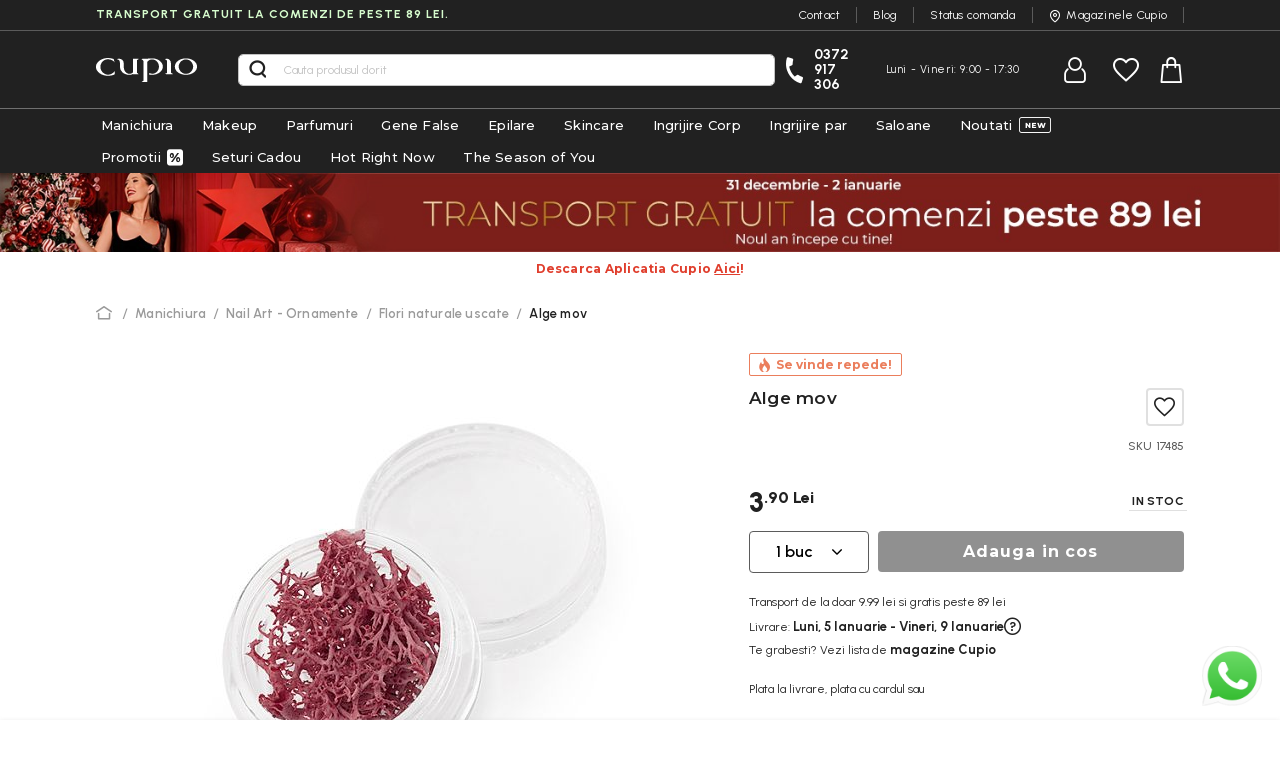

--- FILE ---
content_type: text/html
request_url: https://cdn.cupio.ro/static/version1766555010/frontend/Oak3/theme-blank/ro_RO/TemplateMonster_GoogleMap/templates/plugin.html
body_size: -97
content:
<div class="block-googlemap block-googlemap-<%- data.group %> is-loader">
	<div class="elSlide"><div id="map_canvas_<%- data.group %>"  style="width:<%- data.width %>; height:<%- data.height %>;"></div></div>
</div>



--- FILE ---
content_type: application/javascript
request_url: https://cdn.cupio.ro/static/version1766555010/frontend/Oak3/theme-blank/ro_RO/Mageplaza_FreeShippingBar/js/view/shippingbar.min.js
body_size: 253
content:
define(['jquery','ko','uiComponent','Magento_Customer/js/customer-data','Magento_Catalog/js/price-utils','mage/translate'],function($,ko,Component,customerData,priceUtils){'use strict';return Component.extend({defaults:{template:'Mageplaza_FreeShippingBar/shippingbar'},initialize:function(config){this._super();this.goal=config.goal;this.below_goal=ko.observable();var cartData=customerData.get('cart');this.below_goal(config.goal-cartData().mpFSBCartTotal);cartData.subscribe(function(updatedCart){this.below_goal(config.goal-updatedCart.mpFSBCartTotal);},this);this.message=ko.computed(function(){if(this.below_goal()<=0||this.goal===0){return'<span class="achieved_goal">'+config.achieve_message+'</span>';}else if(!this.below_goal()||this.below_goal()===this.goal){return config.first_message.replace("{{goal}}","<span class='goal'>"+this.getFormattedPrice(config.goal)+"</span>");}else if(this.below_goal()>0&&this.below_goal()<config.goal){return config.below_goal_message.replace("{{below_goal}}","<span class='below_goal'>"+this.getFormattedPrice(this.below_goal())+"</span>");}},this);},getFormattedPrice:function(price){if(window.fsbConfig){return priceUtils.formatPrice(price,window.fsbConfig.priceFormat).replace('.00','');}else{$('.wrapper-mp-freeshippingbar').css('display','none');return true;}}});});

--- FILE ---
content_type: application/javascript
request_url: https://cdn.cupio.ro/static/version1766555010/frontend/Oak3/theme-blank/ro_RO/Mirasvit_LayeredNavigation/js/collapsible-extended.min.js
body_size: 419
content:
define(['jquery'],function($){'use strict';return function(widget){$.widget('mage.collapsible',widget,{storageFilterStateKey:'',_create:function(){this.storage=$.localStorage;const hasFilter=$('[data-mst-nav-filter]',this.element).length===1;if(hasFilter&&!this.element.closest('.mst-nav__horizontal-bar').length){this.initFiltersState();}
if(hasFilter){$('.filter-options-title',this.element).on('click',this.updateFiltersState.bind(this));}
return this._super();},_scrollToTopIfVisible:function(){return true;},_refresh:function(){let filtersState=this.storage.get('mst-filter-state');if(this.storageFilterStateKey){if(filtersState&&filtersState[this.storageFilterStateKey]){this.options.active=true;}else{this.options.active=false;}}
const identifier=$('[data-attribute-code]',this.element).attr('data-attribute-code');this._super();if(identifier){$(document).trigger('mst-collapse-state-updated',[identifier]);}},initFiltersState:function(){let filtersState=this.storage.get('mst-filter-state');if(!filtersState){filtersState={};filtersState['customer_data_id']=this.getCustomerDataId();this.storage.set('mst-filter-state',filtersState);}
if(filtersState['customer_data_id']!=this.getCustomerDataId()){filtersState={'customer_data_id':this.getCustomerDataId()};}
this.storageFilterStateKey=this.getFilterKey();if(!this.storageFilterStateKey){return;}
if(filtersState[this.storageFilterStateKey]===undefined){filtersState[this.storageFilterStateKey]=this.options.active;}
this.storage.set('mst-filter-state',filtersState);},updateFiltersState:function(){let filtersState=this.storage.get('mst-filter-state');if(!filtersState||!this.storageFilterStateKey){$(document).trigger('mst-nav-filter-toggle',{filterKey:null,isOpen:null});return;}
if(!filtersState['customer_data_id']){filtersState['customer_data_id']=this.getCustomerDataId();}
filtersState[this.storageFilterStateKey]=!filtersState[this.storageFilterStateKey];this.storage.set('mst-filter-state',filtersState);$(document).trigger('mst-nav-filter-toggle',{filterKey:this.storageFilterStateKey,isOpen:filtersState[this.storageFilterStateKey]});},getFilterKey:function(){let key=$('[data-mst-nav-filter]',this.element).attr('data-mst-nav-filter');return key?key.replace(/A\d{6,7}A/,''):'';},getCustomerDataId:function(){let sessionStorage=this.storage.get('mage-cache-storage')?this.storage.get('mage-cache-storage')['customer']:null;return sessionStorage?sessionStorage['data_id']:'';},});return $.mage.collapsible;}});

--- FILE ---
content_type: application/javascript
request_url: https://cdn.cupio.ro/static/version1766555010/frontend/Oak3/theme-blank/ro_RO/Revolut_Payment/js/view/reward/revpoints-banner.min.js
body_size: 346
content:
define(['jquery','uiComponent','Magento_Checkout/js/model/quote','Revolut_Payment/js/utils/revolut-helper',window.checkoutConfig.payment.revolut.revolutBannerSdk,],function($,Component,quote,revolutHelper,RevolutUpsell){'use strict'
return Component.extend({initialize:function(){$(`script[src="${window.checkoutConfig.payment.revolut.revolutBannerSdk}"]`).attr('id','revolut-checkout',)
this._super()},getTotalAmount:function(currency){const quoteTotals=quote.totals()
const totalAmount=quoteTotals?quoteTotals.grand_total:0
return revolutHelper.getMinorAmount(totalAmount,currency)},initCheckoutPageInformationalBanner:function(){if(!revolutHelper.getPaymentConfig('isCheckoutPageActivated',false)||!revolutHelper.getPaymentConfig('informationalBannersData',{}).isRevolutInformationalBannerEnabled)
return
this.mountRevolutPointsBanner({publicKey:revolutHelper.getPaymentConfig('publicKey'),locale:revolutHelper.getPaymentConfig('locale'),storeCurrencyCode:revolutHelper.getPaymentConfig('informationalBannersData',{}).storeCurrencyCode,})},initFastCheckoutInformationalBanner:function(revolutPayEnabled,informationalBannerConfig,){if(!revolutPayEnabled||!informationalBannerConfig||!informationalBannerConfig.isRevolutInformationalBannerEnabled)
return
this.mountRevolutPointsBanner(informationalBannerConfig)},mountRevolutPointsBanner:function(informationalBannerConfig){const{publicKey,locale,storeCurrencyCode}=informationalBannerConfig
if(!publicKey||!locale||!storeCurrencyCode)return
const target=document.getElementById('revolut-points-banner')
if(!target)return
const instanceUpsell=RevolutUpsell({locale:locale,publicToken:publicKey,})
instanceUpsell.promotionalBanner.mount(target,{currency:storeCurrencyCode,amount:this.getTotalAmount(storeCurrencyCode),variant:'banner',__metadata:{channel:'magento2'},})},})})

--- FILE ---
content_type: image/svg+xml
request_url: https://cdn.cupio.ro/static/version1766555010/frontend/Oak3/theme-blank/ro_RO/images/arrow-down.svg
body_size: -159
content:
<svg xmlns="http://www.w3.org/2000/svg" viewBox="0 0 32 32"><path d="M16,19.64,3.9,7.56A2.28,2.28,0,0,0,.67,10.79L14.35,24.48a2.26,2.26,0,0,0,3.14.06L31.27,10.81a2.28,2.28,0,1,0-3.11-3.34l-.11.11Z"/></svg>

--- FILE ---
content_type: application/javascript
request_url: https://cdn.cupio.ro/static/version1766555010/frontend/Oak3/theme-blank/ro_RO/Revolut_Payment/js/view/payment/method-renderer/fast-checkout/revolut-fast-checkout.min.js
body_size: 1478
content:
define(["ko","jquery","uiComponent","mage/storage","Magento_Checkout/js/model/url-builder","Magento_Customer/js/customer-data","Magento_Ui/js/model/messageList",'Revolut_Payment/js/utils/revolut-helper',window.fastCheckoutConfig.payment.revolut.revolutSdk,],function(ko,$,Component,storage,urlBuilder,customerData,globalMessageList,revolutHelper,RevolutCheckout){"use strict";return Component.extend({defaults:{RevolutCheckout:ko.observable(false),isCartPage:ko.observable(false),currency:ko.observable(null),amount:ko.observable(null),publicId:ko.observable(null),paymentRequest:ko.observable(null),idSelectedCarrier:ko.observable(null),addressData:ko.observable(null),shippingOptions:[{id:"free_shipping",amount:"0",description:"",label:"-"}],},initialize:function(){if($("#product-addtocart-button")){$(".revolut-fast-checkout-container").css({width:$("#product-addtocart-button").outerWidth()});}
$(`script[src="${window.fastCheckoutConfig.payment.revolut.revolutSdk}"]`).attr("id","revolut-checkout");this._super();this.RevolutCheckout(RevolutCheckout);},getFastCheckoutConfig:function(key,defaultValue=''){return revolutHelper.getFastCheckoutConfig(key,defaultValue)},initFastCheckoutButton:function(isActiveLocation,isShoppingCart){if(!this.getFastCheckoutConfig("productId")||!isActiveLocation){return false;}
this.isCartPage(isShoppingCart);const self=this;storage.post(urlBuilder.createUrl("/revolut/order/create",{}),JSON.stringify({fastCheckout:true,revolut_pay_fast_checkout:self.isRevolutPay(),}),true).done(function(response){if(response&&response.success&&response.public_id){self.publicId(response.public_id);self.currency(response.currency);self.amount(response.amount);self.createFastCheckoutButton();}});},createFastCheckoutButton:async function(){},loadShippingOptions:function(address){const self=this;return new Promise((resolve,reject)=>{self.addressData({country:address.country,state:address.region,postcode:address.postalCode,city:address.city,address:"",address_2:"",});storage.post(urlBuilder.createUrl("/revolut/fast-checkout/shippingoptions/load",{}),JSON.stringify({address_data:self.addressData(),revolut_public_id:self.publicId(),}),true).done(function(response){if(!response.success){return self.displayError(response.message,true);}
if(response.delivery_methods&&response.delivery_methods.length>0){response.shippingOptions=response.delivery_methods;self.idSelectedCarrier(response.shippingOptions[0].id);}else{reject();}
resolve(response);}).fail(()=>{return self.displayError("Something went wrong",true);});});},setShippingOption:function(selected_carrier){const self=this;return new Promise((resolve,reject)=>{self.idSelectedCarrier(selected_carrier.id);storage.post(urlBuilder.createUrl("/revolut/fast-checkout/shippingoptions/set",{}),JSON.stringify({address_data:self.addressData(),selected_carrier_id:self.idSelectedCarrier(),revolut_public_id:self.publicId(),}),true).done(function(response){if(!response.success){return self.displayError(response.message,true);}
resolve(response);}).fail(()=>{return self.displayError("Something went wrong",true);});});},addToCart:function(){const self=this;const form=jQuery("#product_addtocart_form");return new Promise((resolve,reject)=>{if(self.isCartPage()){storage.post(urlBuilder.createUrl("/revolut/order/create",{}),JSON.stringify({fastCheckout:true,revolut_pay_fast_checkout:self.isRevolutPay(),}),true).done(function(response){if(self.publicId()!=response.public_id){resolve(false);return self.displayError("Can not update payment amount",true);}
return resolve(true);});return;}
var validator=form.validation({radioCheckboxClosest:".nested"});if(!validator.valid()){resolve(false);return self.displayError(false,true);}
storage.post(urlBuilder.createUrl("/revolut/fast-checkout/addtocart",{}),JSON.stringify({revolut_public_id:self.publicId(),revolut_pay_fast_checkout:this.isRevolutPay(),product_form:form.serialize(),}),true).done(function(response){if(!response.success){resolve(false);return self.displayError(response.message,true);}
customerData.invalidate(["cart"]);customerData.reload(["cart"],true);resolve(response);}).fail(()=>{resolve(false);return self.displayError("Something went wrong",true);});});},validateOrder:function(address){const self=this;return new Promise((resolve,reject)=>{storage.post(urlBuilder.createUrl("/revolut/fast-checkout/validate-order",{}),JSON.stringify({public_id:self.publicId(),address:address,carrier_id:self.idSelectedCarrier(),}),true).done(function(response){if(response.success){return resolve(response);}
reject(response.message);if(self.isRevolutPay()){self.cancelPayment(response.message,response);}}).fail((response)=>{reject("Something went wrong");if(self.isRevolutPay()){return self.cancelPayment("An error occurred while processing your order. Your payment has been canceled.",response);}});});},getData:function(){return{method:this.method,additional_data:{publicId:this.publicId(),setAgreement:true,},};},isRevolutPay:function(){return this.method==this.getFastCheckoutConfig("RevolutPayPaymentMethodCode");},processOrder:function(){const self=this;return new Promise((resolve,reject)=>{let payload=self.getData();storage.post(urlBuilder.createUrl("/revolut/payment-information",{}),JSON.stringify({paymentMethod:payload}),true).done(function(response){if(!response.success){return self.cancelPayment(response.message,response);}
var clearData={selectedShippingAddress:null,shippingAddressFromData:null,newCustomerShippingAddress:null,selectedShippingRate:null,selectedPaymentMethod:null,selectedBillingAddress:null,billingAddressFromData:null,newCustomerBillingAddress:null,};customerData.set("checkout-data",clearData);customerData.invalidate(["cart"]);window.location.href=response.redirect_url;}).fail(function(response){self.cancelPayment("An error occured while processing your order. Your payment has been canceled.",response);});});},cancelPayment:function(customerError,technicalError=null){const self=this;storage.post(urlBuilder.createUrl("/revolut/order/cancel",{}),JSON.stringify({public_id:self.publicId(),cancel_reason:JSON.stringify(technicalError),}),true).done(function(){if(customerError){self.displayError(customerError,true);}});},displayError:function(message,reInit=false){if(reInit){this.initFastCheckoutButton(reInit,this.isCartPage());}
$("body").loader("hide");if(message){this.showErrorMessage(message);}},showErrorMessage:function(message){$("#revolut-fc-error-messages").text(message).show();console.error(message);},});});

--- FILE ---
content_type: image/svg+xml
request_url: https://cdn.cupio.ro/static/version1766555010/frontend/Oak3/theme-blank/ro_RO/images/logo.svg
body_size: 1320
content:
<svg xmlns="http://www.w3.org/2000/svg" width="105.132" height="24.806" viewBox="0 0 105.132 24.806">
  <g id="Group_3003" data-name="Group 3003" transform="translate(0 -1.481)">
    <g id="Group_3002" data-name="Group 3002">
      <g id="Group_3001" data-name="Group 3001">
        <path id="Path_1764" data-name="Path 1764" d="M192.79,433.239a.973.973,0,0,0,.129.512.71.71,0,0,0,.277.34,1.039,1.039,0,0,0,.577.13l.766,1.029H188.77v-.391a13.384,13.384,0,0,1-1.729.623,8.391,8.391,0,0,1-2.289.279,10.249,10.249,0,0,1-3.816-.665,9.786,9.786,0,0,1-3.164-1.82,7.791,7.791,0,0,1-2.737-6.025v-3.976a6.127,6.127,0,0,0-.256-1.5,3.435,3.435,0,0,0-.619-1.066,1.423,1.423,0,0,0-1.134-.469h-.761l.761-1.026h.984a4.975,4.975,0,0,1,3.677,1.365,4.914,4.914,0,0,1,1.368,3.632v3.04a10.657,10.657,0,0,0,.384,2.9,6.942,6.942,0,0,0,1.154,2.379,5.587,5.587,0,0,0,1.9,1.579,4.339,4.339,0,0,0,2.256.578,5.47,5.47,0,0,0,2.438-.47,6.009,6.009,0,0,0,1.58-1.112V419.215h5.768l-.587.979a1.552,1.552,0,0,0-.732.152.808.808,0,0,0-.3.363.976.976,0,0,0-.129.513Z" transform="translate(-150.164 -416.999)" fill="#fff"/>
        <path id="Path_1765" data-name="Path 1765" d="M254.615,418.234a13.731,13.731,0,0,1,4.318.666,11.965,11.965,0,0,1,3.507,1.8,8.822,8.822,0,0,1,2.373,2.672,6.632,6.632,0,0,1,0,6.588,8.867,8.867,0,0,1-2.373,2.669,11.813,11.813,0,0,1-3.507,1.792,13.631,13.631,0,0,1-4.318.666h-1.583a13.613,13.613,0,0,1-1.5-.085v-1.915a7.157,7.157,0,0,0,3.126.928,6.383,6.383,0,0,0,2.69-.531,7.206,7.206,0,0,0,2.244-1.579,7.523,7.523,0,0,0,1.518-2.355,7.431,7.431,0,0,0,.556-2.882,7.3,7.3,0,0,0-.556-2.868,7.6,7.6,0,0,0-1.518-2.331,7.154,7.154,0,0,0-2.244-1.58,6.578,6.578,0,0,0-2.736-.577,6.671,6.671,0,0,0-2.779.577,7.836,7.836,0,0,0-2.267,1.786v20.982h-5.046l-.983-.988h.983a1.059,1.059,0,0,0,.6-.146.787.787,0,0,0,.3-.362.989.989,0,0,0,.13-.512V421.531a2.82,2.82,0,0,0-.065-.405,2.159,2.159,0,0,0-.256-.661,1.84,1.84,0,0,0-1.689-.9l.858-1.024h5.127c.514-.031,1.042-.069,1.582-.13q.729-.08,1.628-.127c.6-.026,1.223-.046,1.88-.046" transform="translate(-196.138 -416.366)" fill="#fff"/>
        <path id="Path_1766" data-name="Path 1766" d="M313.675,435.023l-.886-.983h.983a.813.813,0,0,0,.792-.362,1.343,1.343,0,0,0,.193-.578V422.05a3.009,3.009,0,0,0-.257-.986,2.377,2.377,0,0,0-.621-.7,1.788,1.788,0,0,0-1.134-.322l.7-1c1.965-.005,3.044.36,3.959,1.273a4.915,4.915,0,0,1,1.368,3.633v9.065a.988.988,0,0,0,.129.516c.142.313.646.469,1.1.469l.822,1.024Z" transform="translate(-240.776 -416.888)" fill="#fff"/>
        <path id="Path_1767" data-name="Path 1767" d="M352.851,434.1a7.23,7.23,0,0,0,2.883-.577,7.482,7.482,0,0,0,2.354-1.579,7.584,7.584,0,0,0,1.582-2.352,6.483,6.483,0,0,0,0-5.777,7.561,7.561,0,0,0-1.582-2.35,7.483,7.483,0,0,0-2.354-1.58,7.5,7.5,0,0,0-5.769,0,7.116,7.116,0,0,0-3.935,9.707,7.531,7.531,0,0,0,1.583,2.352,7.448,7.448,0,0,0,2.352,1.579,7.231,7.231,0,0,0,2.886.577m0-15.867a15.066,15.066,0,0,1,4.511.666,12.338,12.338,0,0,1,3.674,1.816,9.269,9.269,0,0,1,2.481,2.694,6.894,6.894,0,0,1,0,6.588,9.029,9.029,0,0,1-2.481,2.673,12.712,12.712,0,0,1-3.674,1.792,15.629,15.629,0,0,1-9.023,0,13.056,13.056,0,0,1-3.7-1.792A8.657,8.657,0,0,1,342.161,430a7.023,7.023,0,0,1,0-6.588,8.879,8.879,0,0,1,2.479-2.694,12.666,12.666,0,0,1,3.7-1.816,15.044,15.044,0,0,1,4.511-.666" transform="translate(-259.222 -416.366)" fill="#fff"/>
        <path id="Path_1768" data-name="Path 1768" d="M129.412,433.927a10.406,10.406,0,0,1-1.843.737,20.5,20.5,0,0,1-2.167.508,15.9,15.9,0,0,1-2.86.23,16.182,16.182,0,0,1-4.863-.715,13.56,13.56,0,0,1-3.987-1.959,9.843,9.843,0,0,1-2.7-2.905,6.855,6.855,0,0,1,0-7.1,9.836,9.836,0,0,1,2.7-2.9,13.563,13.563,0,0,1,3.987-1.96,16.18,16.18,0,0,1,4.863-.716,17.811,17.811,0,0,1,5.81,1.015l1.037,3.6a6.041,6.041,0,0,0-2.766-2.354,8.714,8.714,0,0,0-4.081-.968,8.082,8.082,0,0,0-3.111.6,7.917,7.917,0,0,0-2.536,1.66,7.817,7.817,0,0,0-1.706,2.49,7.649,7.649,0,0,0-.621,3.088,7.82,7.82,0,0,0,.621,3.113,7.956,7.956,0,0,0,4.242,4.241,8.033,8.033,0,0,0,7.17-.485,7.944,7.944,0,0,0,2.949-2.629Z" transform="translate(-110.003 -415.664)" fill="#fff"/>
      </g>
    </g>
  </g>
</svg>


--- FILE ---
content_type: application/javascript
request_url: https://cdn.cupio.ro/static/version1766555010/frontend/Oak3/theme-blank/ro_RO/js/googleMapOptions.min.js
body_size: -108
content:
define(['jquery','googleMapPagePlugin'],function($){'use strict';$.widget('TemplateMonster.googleMapOptions',$.TemplateMonster.googleMapPagePlugin,{options:{pluginPageData:{},pagetype:{home:'cms-index-index',contacts:'contact-index-index',},contactSelector:'.google-map-wrapper',group:{}},_create:function(){this._super();}});return $.TemplateMonster.googleMapOptions;});

--- FILE ---
content_type: application/javascript
request_url: https://cdn.cupio.ro/static/version1766555010/frontend/Oak3/theme-blank/ro_RO/Revolut_Payment/js/view/payment/method-renderer/fast-checkout/revolut-pay-fast-checkout.min.js
body_size: 456
content:
define(["ko","jquery","Revolut_Payment/js/view/payment/method-renderer/fast-checkout/revolut-fast-checkout",],function(ko,$,Component){"use strict";return Component.extend({method:window.fastCheckoutConfig.payment.revolut.RevolutPayPaymentMethodCode,createFastCheckoutButton:async function(){if(!$("#revolut-pay-fast-checkout-button").length){return false;}
$("#revolut-pay-fast-checkout-button").empty().append("<span></span>");const self=this;let instance=this.RevolutCheckout().payments({locale:this.getFastCheckoutConfig("locale"),publicToken:this.getFastCheckoutConfig("merchantPublicKey"),});const context=this.isCartPage()?"cart":"product";const pageUrl=this.isCartPage()?this.getFastCheckoutConfig("cartUrl"):this.getFastCheckoutConfig("productUrl");const revolutPayRedirectUrl=this.getFastCheckoutConfig("revolutPayRedirectUrl");instance.revolutPay.mount("#revolut-pay-fast-checkout-button",{currency:self.currency(),totalAmount:self.amount(),requestShipping:true,validate(){return self.addToCart().then(function(result){return Promise.resolve(result);});},createOrder:()=>{return{publicId:self.publicId()};},buttonStyle:{cashback:this.getFastCheckoutConfig("revolutPayThemeConfigs",{}).cashback,radius:"none",cashbackCurrency:self.currency(),},mobileRedirectUrls:{success:revolutPayRedirectUrl,failure:pageUrl,cancel:pageUrl,},__metadata:{environment:"magento2",context:context,origin_url:this.getFastCheckoutConfig("baseUrl"),},});instance.revolutPay.on("payment",function(event){switch(event.type){case"success":$("body").loader("show");self.validateOrder(null,true).then(()=>{self.processOrder();});break;case"error":self.displayError(event.error.message);break;}});},getData:function(){return{method:this.method,additional_data:{publicId:this.publicId(),setAgreement:true,},};},});});

--- FILE ---
content_type: application/javascript
request_url: https://cdn.cupio.ro/static/version1766555010/frontend/Oak3/theme-blank/ro_RO/Revolut_Payment/js/view/payment/method-renderer/fast-checkout/revolut-payment-request-fast-checkout.min.js
body_size: 262
content:
define(["ko","jquery","Revolut_Payment/js/view/payment/method-renderer/fast-checkout/revolut-fast-checkout",],function(ko,$,Component){"use strict";return Component.extend({method:window.fastCheckoutConfig.payment.revolut.RevolutPaymentRequestPaymentMethodCode,createFastCheckoutButton:async function(){if(!$("#revolut-payment-request-fast-checkout-button").length){return false;}
if(this.paymentRequest()){this.paymentRequest().destroy();}
$("#revolut-payment-request-fast-checkout-button").empty().append("<span></span>");const self=this;const RC=await this.RevolutCheckout()(self.publicId());let paymentRequest=RC.paymentRequest({target:document.querySelector(`#revolut-payment-request-fast-checkout-button span`),requestShipping:true,shippingOptions:self.shippingOptions,onClick(){},onShippingOptionChange:(selectedShippingOption)=>{return self.setShippingOption(selectedShippingOption);},onShippingAddressChange:(selectedShippingAddress)=>{return self.addToCart().then(()=>{return self.loadShippingOptions(selectedShippingAddress);});},onSuccess:()=>{return self.processOrder();},validate:(address)=>{$("body").loader("show");return self.validateOrder(address);},onError:(error)=>{self.displayError(error);},buttonStyle:this.getFastCheckoutConfig("revolutPaymentRequestThemeConfigs",{}),});paymentRequest.canMakePayment().then((result)=>{if(result){paymentRequest.render();}else{paymentRequest.destroy();}});this.paymentRequest(paymentRequest);},});});

--- FILE ---
content_type: application/javascript
request_url: https://cdn.cupio.ro/static/version1766555010/frontend/Oak3/theme-blank/ro_RO/js/equal-height.min.js
body_size: -30
content:
require(['jquery','domReady!'],function($){"use strict";function equalHeight(container,column){$(container).each(function(){var highestBox=0;$(column,this).each(function(){if($(this).height()>highestBox){highestBox=$(this).height();}});$(column,this).height(highestBox);});}
$(document).ajaxComplete(function(){equalHeight('.js-equal-cat-products','.label-rate-wrapper');equalHeight('.js-equal-slider','.label-rate-wrapper');});return;});function dropDown(){var checkBox=document.getElementById("assistance_allowed_checkbox");var dropBox=document.getElementById("tooltip-drop");if(checkBox.checked==true){dropBox.style.display="block";}else{dropBox.style.display="none";}}

--- FILE ---
content_type: application/javascript
request_url: https://cdn.cupio.ro/static/version1766555010/frontend/Oak3/theme-blank/ro_RO/Magento_Catalog/js/product/qty-element.min.js
body_size: -184
content:
require(['jquery'],function($){'use strict';$('#qty').on('change',function(){if($(this).val()=='10+'){$(this).attr({id:'qty-select',name:'qty-select'});$(this).hide();$(this).next('.number-input').find('input[type=number]').attr({id:'qty',name:'qty'});$(this).next('.number-input').show();}});});

--- FILE ---
content_type: application/javascript
request_url: https://cdn.cupio.ro/static/version1766555010/frontend/Oak3/theme-blank/ro_RO/Cleverplusplus_CheckoutValidations/js/validation-mixin.min.js
body_size: -108
content:
define(['Magento_Ui/js/lib/validation/validator','jquery','jquery/ui','jquery/validate','mage/translate',],function(validator,$){"use strict";return function(targetWidget){validator.addRule('validate-street-extended',function(value){return/^[A-Za-z0-9.,\s-]*$/.test(value);},$.mage.__('Special characters are not allowed'));$.validator.addMethod('validate-street-extended',function(value,element){return/^[A-Za-z0-9.,\s-]*$/.test(value);},$.mage.__('Special characters are not allowed'))
return targetWidget;}});

--- FILE ---
content_type: application/javascript
request_url: https://cdn.cupio.ro/static/version1766555010/frontend/Oak3/theme-blank/ro_RO/Magento_Review/js/process-reviews.min.js
body_size: 476
content:
define(['jquery','tabs','collapsible'],function($){'use strict';var _config;function processReviews(url,fromPages){var productReviewUrl=_config.productReviewUrl;if(fromPages==true){var params=url.split('?');if(params.length>1){params=params[1].split('&');for(var i=0;i<params.length;i++){var param=params[i].split('=');if(param[0]=='p'){productReviewUrl=productReviewUrl+'?p='+param[1];break;}}}
url=productReviewUrl+'?t='+new Date().getTime();}
$.ajax({url:url,cache:true,dataType:'html',showLoader:false,loaderContext:$('.product.data.items')}).done(function(data){$('#product-review-container').html(data).trigger('contentUpdated');$('[data-role="product-review"] .pages a').each(function(index,element){$(element).on('click',function(event){processReviews($(element).attr('href'),true);event.preventDefault();});});}).always(function(){if(fromPages==true){$('html, body').animate({scrollTop:$('#reviews').offset().top-50},300);}});}
return function(config){_config=config;var reviewTab=$(config.reviewsTabSelector),requiredReviewTabRole='tab';if(reviewTab.attr('role')===requiredReviewTabRole&&reviewTab.hasClass('active')){processReviews(config.productReviewUrl+"?t="+new Date().getTime(),location.hash==='#reviews');}else{reviewTab.one('beforeOpen',function(){processReviews(config.productReviewUrl+"?t="+new Date().getTime());});}
$(function(){$('.product-info-main .reviews-actions a').on('click',function(event){var anchor,addReviewBlock;event.preventDefault();anchor=$(this).attr('href').replace(/^.*?(#|$)/,'');addReviewBlock=$('#'+anchor);if(addReviewBlock.length){$('.product.data.items [data-role="content"]').each(function(index){if(this.id=='reviews'){$('.product.data.items').tabs('activate',index);}});$('html, body').animate({scrollTop:addReviewBlock.offset().top-50},300);}});});};});

--- FILE ---
content_type: application/javascript
request_url: https://cdn.cupio.ro/static/version1766555010/frontend/Oak3/theme-blank/ro_RO/OX_AjaxWishlist/js/ajax-wishlist.min.js
body_size: -152
content:
define(['jquery','Magento_Customer/js/customer-data','uiComponent','ko'],function($,customerData,Component,ko){'use strict';return Component.extend({wishlistitem:ko.observable(),initialize:function(){this._super();this.wishlistitem=customerData.get('wishlist');},});});

--- FILE ---
content_type: application/javascript
request_url: https://cdn.cupio.ro/static/version1766555010/frontend/Oak3/theme-blank/ro_RO/Cleverplusplus_Messages/js/view/messages-mixin.min.js
body_size: -182
content:
define([],function(){'use strict';return function(target){return target.extend({initialize:function(){this._super();if(Array.isArray(this.messages)&&this.messages.length===0){setTimeout(()=>{if(this.messages().length===0){window.location.reload();}},300);}
return this;}});};});

--- FILE ---
content_type: application/javascript
request_url: https://cdn.cupio.ro/static/version1766555010/frontend/Oak3/theme-blank/ro_RO/Cleverplusplus_Newsletter/js/popUpNewsletter.min.js
body_size: -22
content:
define(["jquery","Magento_Ui/js/modal/modal"],function($){var popUpNewsletter={initModal:function(config,element){var $target=$(config.target);$target.modal({buttons:[]});var $element=$(element);$element.click(function(){$target.modal('openModal');let tags=(typeof config.tags==='string')?JSON.parse(config.tags):config.tags;tags.forEach(function(tag){$target.find('input[type="checkbox"][value="'+tag+'"]').prop('checked',true);});});$target.find('.cancel').click(function(){$target.modal('closeModal');});}};return{'popUpNewsletter':popUpNewsletter.initModal};});

--- FILE ---
content_type: application/javascript
request_url: https://cdn.cupio.ro/static/version1766555010/frontend/Oak3/theme-blank/ro_RO/Plumrocket_SocialLoginPro/js/view/bind-email.min.js
body_size: 1703
content:
define(['ko','jquery','underscore','uiComponent','Magento_Ui/js/modal/modal','mage/translate','pslogin'],function(ko,$,_,Component,modal){'use strict';return Component.extend({defaults:{template:'Plumrocket_SocialLoginPro/popup/bind_email'},step:ko.observable(1),showLoader:ko.observable(false),customer:{name:ko.observable(''),email:ko.observable(''),},success:{redirectUrl:'',message:ko.observable(''),},error:ko.observable(''),type:'',linkedNetworksHtml:ko.observable(''),loginNetworksButtonsHtml:ko.observable(''),firstTitlePatter:$.mage.__('Welcome %1'),secondTitlePatter:$.mage.__('Hello %1'),alreadyRegisteredPattern:$.mage.__('An account with email '+'"%1" is already registered at %2. Please enter your store '+'password to link your social account. Or login using previously '+'used social networks.'),alreadyRegisteredText:ko.observable(''),errorMessageLifetime:4000,successRedirectDelay:2000,isRendered:false,renderCallback:null,initialize:function(){this._super();document.pslogin={bindEmail:this};this.step.subscribe(this.afterSetStep.bind(this));this.loginNetworksButtonsHtml(this.login_networks_buttons_html);this.autoOpen();},onRenderDone:function(){var options={type:'popup',responsive:true,innerScroll:true,title:this.firstTitlePatter,modalClass:'ps-login-wrapper',buttons:[]};this.popup=$('#pslogin-bind-email-modal');modal(options,this.popup);this.popup.on('processStart',function(){this.showLoader(true);return false;}.bind(this));this.popup.on('processStop',function(){this.showLoader(false);return false;}.bind(this));if(this.renderCallback){this.renderCallback();}},autoOpen:function(){var params=new URLSearchParams(location.search);if(!params.get('showPrBindEmailPopup')){return;}
if(this.isRendered){this.openPopup(String(params.get('firstname')?params.get('firstname'):''),String(params.get('email')?params.get('email'):''),String(params.get('networkCode')?params.get('networkCode'):''),Number(params.get('step')));}else{this.renderCallback=this.openPopup.bind(this,String(params.get('firstname')?params.get('firstname'):''),String(params.get('email')?params.get('email'):''),String(params.get('networkCode')?params.get('networkCode'):''),Number(params.get('step')));}},openPopup:function(name,email,networkCode,step){this.setStep(step?step:1);this.popup.modal('setTitle',this.applyTextToTranslate(this.firstTitlePatter,[name]));this.alreadyRegisteredText(this.applyTextToTranslate(this.alreadyRegisteredPattern,[email,this.storeName]));this.customer.name(name);this.customer.email(email);this.customer.type=networkCode;this.renderError('');this.closePrPopupLogin();this.popup.modal('openModal');},setStep:function(stepNumber){this.step(+stepNumber);},setFifthStep:function(){this.setStep(5);},afterSetStep:function(stepNumber){if(3===stepNumber){this.renderError('');}
if(1===stepNumber||4===stepNumber){this.popup.modal('setTitle',this.applyTextToTranslate(this.firstTitlePatter,[this.customer.name()]));}else{this.popup.modal('setTitle',this.applyTextToTranslate(this.secondTitlePatter,[this.customer.name()]));}
if(2===stepNumber){this.buildAlreadyRegisteredText();}},setSuccessRedirect:function(redirectUrl){this.success.redirectUrl=redirectUrl;},buildAlreadyRegisteredText:function(){this.alreadyRegisteredText(this.applyTextToTranslate(this.alreadyRegisteredPattern,[this.customer.email(),this.storeName]));},registerWithEmail:function(){var email=(this.step()===4)?this.customer.email():document.getElementById('pslogin_bind_email').value.trim();if(email){var postData={email:email,type:this.customer.type,ajax:1,step:this.step()};$.ajax({url:this.loginWithEmailUrl,type:'POST',data:postData,loaderContext:$('#pslogin-bind-email-modal'),showLoader:true,context:this,success:function(responseData){if(!this.validateResponse(responseData)){console.error('Invalid response');return;}
if(responseData.status){if(responseData.data.exist){this.customer.email(email);this.buildAlreadyRegisteredText();if(responseData.data.linked_networks){this.linkedNetworksHtml(responseData.data.linked_networks);}
this.setStep(2);return;}
if(responseData.data.step){this.customer.email(email);this.setStep(responseData.data.step);return;}
if(responseData.data.redirectUrl&&responseData.data.message){this.success.redirectUrl=responseData.data.redirectUrl;this.success.message(responseData.data.message);}else{console.error('Invalid data response');}
this.setStep(3);}else{console.error(responseData.error);if(responseData.data.redirectUrl){window.location.href=responseData.data.redirectUrl;}}},error:function(jqXHR,status,error){window.console&&console.log(status+': '+error+'\nResponse text:\n'+jqXHR.responseText);},});}},loginDependOnStep:function(){switch(this.step()){case 1:this.registerWithEmail();break;case 2:this.loginWithPass();break;case 5:this.loginWithPassTakeEmail();break;}},loginWithPassTakeEmail:function(){var email=document.getElementById('pslogin_bind_email').value.trim();this.loginWithPass(email);},loginWithPass:function(email){if(typeof email==='object'){email=undefined;}
var password=document.getElementById('pslogin_bind_pass').value.trim();if(!password||(typeof email!=='undefined'&&!email)){var form=document.getElementById('pslogin_bind');if(typeof form.reportValidity==='function'){form.reportValidity();}
return;}
var postData={password:password,type:this.customer.type,ajax:1,email:email};$.ajax({url:this.loginWithPassUrl,type:'POST',data:postData,loaderContext:$('#pslogin-bind-email-modal'),showLoader:true,context:this,success:function(responseData){if(!this.validateResponse(responseData)){console.error('Invalid response');return;}
if(responseData.status){if(responseData.data.redirectUrl){this.setStep(3);this.renderRedirect(responseData.data.redirectUrl,$.mage.__('Success'));}else{console.error('Invalid data response');}}else{this.renderError(responseData.error);if(responseData.data.redirectUrl){this.renderRedirect(responseData.data.redirectUrl,responseData.error);}}},error:function(jqXHR,status,error){window.console&&console.log(status+': '+error+'\nResponse text:\n'+jqXHR.responseText);},});},validateResponse:function(data){return typeof data==='object'&&data.hasOwnProperty('status')&&data.hasOwnProperty('data')&&data.hasOwnProperty('error')},applyTextToTranslate:function(patter,phrases){phrases.forEach(function(phrase,index){patter=patter.replace('%'+(index+1),phrase);});return patter;},renderRedirect:function(redirectUrl,message){if(message){setTimeout(function(){window.location.href=redirectUrl;},this.successRedirectDelay);}else{window.location.href=redirectUrl;}},renderError:function(message){if(message){this.error(message);setTimeout(function(){this.error('');}.bind(this),this.errorMessageLifetime);}else{this.error('');}},renderSuccessRedirect:function(){this.renderRedirect(this.success.redirectUrl,true);},openForgotPassword:function(){window.open(this.forgotPassUrl);},closePrPopupLogin:function(){if(typeof window.plumrocket!=='undefined'&&typeof window.plumrocket.popupLoginControl!=='undefined'){window.plumrocket.popupLoginControl.closeForm();}}});});

--- FILE ---
content_type: application/javascript
request_url: https://cdn.cupio.ro/static/version1766555010/frontend/Oak3/theme-blank/ro_RO/js/navigation-class.min.js
body_size: -160
content:
require(['require','jquery','matchMedia'],function(require,$,mediaCheck){"use strict";function checkHeight(){var navHeight=$('.navigation').height();if(navHeight>32.15){$('.navigation').addClass('two-lined');}else{$('.navigation').removeClass('two-lined');}}
mediaCheck({media:'(min-width: 768px)',entry:function(){$(window).resize(function(){checkHeight();});checkHeight();}});});

--- FILE ---
content_type: application/javascript
request_url: https://cdn.cupio.ro/static/version1766555010/frontend/Oak3/theme-blank/ro_RO/Cleverplusplus_Pfpj/js/component/validate-cui-ajax.min.js
body_size: -44
content:
define(['Magento_Ui/js/lib/validation/validator','jquery','jquery/ui','jquery/validate','mage/translate',],function(validator,$){"use strict";return function(){validator.addRule('validate-cui-ajax',function(value){var isValid=false;var data={'cui':value};var country=$('[name=\'country_id\']').val();if(country=='RO'){$.ajax({url:'/pfpj/validator/cui',data:data,type:"POST",showLoader:true,async:false,success:function(response){isValid=response.success;}});}else{isValid=true;}
return isValid;},$.mage.__("Invalid CUI format."));};});

--- FILE ---
content_type: application/javascript
request_url: https://cdn.cupio.ro/static/version1766555010/frontend/Oak3/theme-blank/ro_RO/Oak3_PriceBox/js/price-box.min.js
body_size: -192
content:
define(['jquery','Magento_Catalog/js/price-utils','underscore','mage/template',],function($,utils,_,mageTemplate){'use strict';return function(targetWidget){$.widget('mage.priceBox',targetWidget);return $.mage.priceBox;};});

--- FILE ---
content_type: application/javascript
request_url: https://cdn.cupio.ro/static/version1766555010/frontend/Oak3/theme-blank/ro_RO/TemplateMonster_GoogleMap/js/google-map-page-plugin.min.js
body_size: 467
content:
define(['jquery','mage/template','text!TemplateMonster_GoogleMap/templates/plugin.html','jquery-ui-modules/widget','domReady!'],function($,mageTemplate,pluginTemplate){'use strict';$.widget('TemplateMonster.googleMapPagePlugin',{options:{pluginPageData:{},pagetype:{home:'cms-index-index',contacts:'contact-index-index',magazine:'cms-magazine',our_stores:'cms-our-stores'},contactSelector:'.page-title-wrapper',template:pluginTemplate,group:{}},_create:function(){var pageData=this.options.pluginPageData;if(!pageData){return false;}
var $this=this;var page=$this._getCurrentPageType();if(page||pageData.footer){var pageType=(page)?page.type:pageData.footer;if(pageType=="magazine"||pageType=="our_stores")
pageType="contacts";var selector='';$.each(pageData,function(group,data){if(group==pageType||group=='footer'){data.group=group;$this._setWidth(data);$this._setHeight(data);selector=$this._getSelector(group);if(!selector){return false;}
$this._insertMap(selector,group,data);}});}},_setWidth:function(data){if(data.width!==null){if(data.width.slice(-1)!='%'){data.width+='px';}}},_setHeight:function(data){if(data.height!==null){if(data.height.slice(-1)!='%'){data.height+='px';}}},_insertMap:function(selector,group,data){if(selector=='before_footer'){$('footer').prepend(this._googleMapPluginCode(data));}else if(selector=='after_footer'){$('footer').append(this._googleMapPluginCode(data));}else{$(selector).append(this._googleMapPluginCode(data));}},_getSelector:function(group){switch(group){case'home':return this.options.pluginPageData.home.show_on;case'contacts':return this.options.contactSelector;case'footer':return'footer '+this.options.pluginPageData.footer.selector;default:return false;}},_getCurrentPageType:function(){var body=$('body');var pageType=null;$.each(this.options.pagetype,function(index,value){if(body.hasClass(value)){pageType={class:value,type:index};}});return pageType;},_googleMapPluginCode:function(pageData){var source=this.options.template;var data=pageData;var template=mageTemplate(source);return template({data:data});},});return $.TemplateMonster.googleMapPagePlugin;});

--- FILE ---
content_type: application/javascript
request_url: https://cdn.cupio.ro/static/version1766555010/frontend/Oak3/theme-blank/ro_RO/Revolut_Payment/js/utils/revolut-helper.min.js
body_size: 91
content:
define([],function(){'use strict'
return{getConfig:function(configStore,configKey,defaultValue,isPaymentConfig){try{let config=configStore.payment.revolut[configKey]
if(!isPaymentConfig){config=configStore[configKey]}
if(typeof config!=='undefined'){return config}
return defaultValue}catch(error){return defaultValue}},getPaymentConfig:function(key,defaultValue){return this.getConfig(window.checkoutConfig,key,defaultValue,true)},getCheckoutConfig:function(key,defaultValue){return this.getConfig(window.checkoutConfig,key,defaultValue,false)},getFastCheckoutConfig:function(key,defaultValue){return this.getConfig(window.fastCheckoutConfig,key,defaultValue,true)},getMinorAmount:function(amount,currency){const options={style:'currency',currency}
const numberFormat=new Intl.NumberFormat('en-GB',options)
const parts=numberFormat.formatToParts(amount)
const fractionPart=parts.find(part=>part.type==='fraction')
const fractionalLength=fractionPart?fractionPart.value.length:0
const minorUnitFactor=Math.pow(10,fractionalLength)
return amount*minorUnitFactor},}})

--- FILE ---
content_type: application/javascript
request_url: https://cdn.cupio.ro/static/version1766555010/frontend/Oak3/theme-blank/ro_RO/Amasty_AdvancedReview/js/components/amrev-loader.min.js
body_size: 80
content:
define(['jquery'],function($){'use strict';return{options:{wrapper:'[data-amload-js="container"]',blockSelect:'[data-amload-js="block"]',containerTemplate:'<figure class="am-load-block" data-amload-js="block"></figure>',overlayTemplate:'<div class="am-dots"></div>',dotTemplate:'<span class="am-dot"></span>',dotsQty:8},nodeElem:{},init:function(wrapper){var self=this,blockNode=$(wrapper).find(self.options.blockSelect);self.options.wrapper=wrapper;if(!blockNode.length){self._create();self._addElem();}
if(blockNode.length){blockNode.show();}},stop:function(wrapper){var self=this;$(wrapper).find(self.options.blockSelect).hide();},start:function(wrapper){var self=this;$(wrapper).find(self.options.blockSelect).show();},_create:function(){var self=this;if(!self.nodeElem.length){var container=$(self.options.containerTemplate),overlay=$(self.options.overlayTemplate);container.append(overlay);for(var i=0;i<self.options.dotsQty;i++){overlay.append($(self.options.dotTemplate));}
self.nodeElem=container;}},_addElem:function(){var self=this;$(self.options.wrapper).append(self.nodeElem);}}});

--- FILE ---
content_type: application/javascript
request_url: https://cdn.cupio.ro/static/version1766555010/frontend/Oak3/theme-blank/ro_RO/Amasty_PixelCore/js/event-pool-section-reloader.min.js
body_size: -66
content:
define(['jquery','uiComponent','Magento_Customer/js/customer-data','jquery/jquery-storageapi'],function($,Component,customerData){'use strict';return Component.extend({defaults:{sectionName:'ampixel-core-event-pool'},initialize:function(){this._super();if(!this.shouldReloadSection()){return;}
this.reloadSection();this.clearCookieFlag();return this;},reloadSection:function(){customerData.reload([this.sectionName],true);},shouldReloadSection:function(){return!!$.cookieStorage.get(this.sectionName);},clearCookieFlag:function(){$.cookie(this.sectionName,null,{domain:'',expires:-1});}});});

--- FILE ---
content_type: application/javascript
request_url: https://cdn.cupio.ro/static/version1766555010/frontend/Oak3/theme-blank/ro_RO/Plumrocket_SocialLoginPro/js/pslogin.min.js
body_size: 1334
content:
require(['jquery','mage/url','mage/translate',],function($,url){'use strict';$(document).ready(function(){$(document).on('click tap','.pslogin-showmore-button',function(){if(this.dataset.psType==='knockout'){return true;}
var $buttons=$(this).parents('div.pslogin-buttons');if(this.classList.contains('ps-show-less')){$buttons.find('.pslogin-hidden').fadeOut(275);}else{$buttons.find('.pslogin-hidden').fadeIn(275);}
toggleButton(this);return false;});$(document).on('click','.pslogin-button-click',function(){var $this=$(this);if($this.data('useCustomClickHandler')){return true;}
psLogin($this.data('href'),$this.data('width'),$this.data('height'),$this.data('openOnPage'));return false;});$('.pslogin-fake-email-message .close-message').on('click tap',function(){$(this).parent().hide();});});window.psLogin=function(href,width,height,openOnPage){if(!href){alert('The Login Application was not configured correctly. If your are the admin of store: Please activate “Enable Logging” in Magento Login Extension and try again to see error details.');return false;}
if(openOnPage){require(['Magento_Customer/js/customer-data'],function(customerData){customerData.invalidate(['*']);window.location.href=href;});return;}
width=width?width:650;height=height?height:350;if(href.indexOf('js_login_method')===0){prCustomJsLoginMethod(href,width,height);return;}
var win=psOpenOAuthWindow(href,width,height);$(win.document).ready(function(){var loaderText='Loading...';var html='<!DOCTYPE html><html style="height: 100%;"><head><meta name="viewport" content="width=device-width, initial-scale=1"><title>'+loaderText+'</title></head>';html+='<body style="height: 100%; margin: 0; padding: 0;">';html+='<div style="text-align: center; height: 100%;"><div id="loader" style="top: 50%; position: relative; margin-top: -50px; color: #646464; height:25px; font-size: 25px; text-align: center; font-family: Verdana, Geneva, Arial, Helvetica, sans-serif;">'+loaderText+'</div></div>';html+='</body></html>';$(win.document).contents().html(html);});return false;}
function psOpenOAuthWindow(href,width,height){var left=parseInt(($(window).width()-width)/ 2);var top=parseInt(($(window).height()-height)/ 2);var params=['resizable=yes','scrollbars=no','toolbar=no','menubar=no','location=no','directories=no','status=yes','width='+width,'height='+height,'left='+left,'top='+top];var win=window.open(href,'pslogin_popup',params.join(','));win.focus();return win;}
function prCustomJsLoginMethod(href,width,height){var parsedUrlData=atob(href.split('?',2)[1]),params=JSON.parse(parsedUrlData);$.ajax({type:'POST',url:url.build('pslogin/modal/saveContext'),data:params,success:function(response){window.addEventListener("message",function(event){$.ajax({type:'POST',url:params.login_url,data:JSON.parse(event.data).result,success:function(loginResponse){if('object'===typeof loginResponse){if(loginResponse.popup&&document.pslogin&&document.pslogin.bindEmail){document.pslogin.bindEmail.openPopup(loginResponse.popup.firstname,loginResponse.popup.email,loginResponse.popup.networkCode,loginResponse.popup.step);}else{document.location.href=loginResponse.redirectUrl;}}else if('string'==typeof(loginResponse)){var html=loginResponse.match(/<script[\w\W]+script>/)[0];$('body').append(html);}}});},false);psOpenOAuthWindow(params.popup_url,width,height);},error:function(response){if(400===response.status){alert(response.responseJSON.message);}}});}
function toggleButton(button){var title='';if(button.classList.contains('ps-show-less')){button.dataset.hiddenTitle=button.innerText;title=$.mage.__('show more');if(button.dataset.visibleTitle){title=button.dataset.visibleTitle;}}else{button.dataset.visibleTitle=button.innerText;title=$.mage.__('show less');if(button.dataset.hiddenTitle){title=button.dataset.hiddenTitle;}}
button.innerText=title;button.classList.toggle('ps-show-less');}});

--- FILE ---
content_type: application/javascript
request_url: https://cdn.cupio.ro/static/version1766555010/frontend/Oak3/theme-blank/ro_RO/Amasty_PixelTikTok/js/event/publisher/browser-publisher.min.js
body_size: -209
content:
define([],function(){return{publish:function(pixel,eventData){ttq?.instance(pixel.pixelId)?.track(eventData.eventName,{...eventData.data.properties},{event_id:eventData.data.event_id});}};});

--- FILE ---
content_type: application/javascript
request_url: https://cdn.cupio.ro/static/version1766555010/frontend/Oak3/theme-blank/ro_RO/js/custom.min.js
body_size: 1348
content:
require(['jquery','matchMedia','domReady!','mageplaza/core/owl.carousel','custom-select','lazyload'],function($,mediaCheck){"use strict";$('.slider-product-item-info .photo .product-image-photo').each(function(){var el=$(this);el.addClass('owl-lazy');el.attr('data-src',el.attr('src'));})
var owlmp=$('[id*="mp-list-items-"]');if(owlmp.length>0&&typeof owlmp!='undefined'){owlmp.owlCarousel({loop:true,margin:10,stagePadding:80,lazyLoad:true,dots:false,items:4,checkVisibility:false,responsive:{0:{items:2,stagePadding:18,margin:8},375:{items:2,stagePadding:18,margin:8},425:{items:2,stagePadding:18,margin:8},500:{items:2,stagePadding:0},768:{items:3,margin:15,},1024:{items:4,nav:true},1440:{items:5,nav:true},1700:{items:7,stagePadding:0,nav:true}}});}
$(document).ready(function(){function alignHeight(selector){jQuery(selector).css('height','');var minHeight=0;jQuery(selector).each(function(){if(minHeight<jQuery(this).outerHeight()){minHeight=jQuery(this).outerHeight();}});if(minHeight>0){jQuery(selector).css('height',minHeight);}}
setTimeout(function(){alignHeight('.widget.blog-posts .posts-list-title');},1000);jQuery(window).resize(function(){setTimeout(function(){alignHeight('.widget.blog-posts .posts-list-title');},1000);});var OwlLatestPost=$('.owl-carousel.posts-list-ul');if(OwlLatestPost.length>0&&typeof OwlLatestPost!='undefined'){OwlLatestPost.owlCarousel({loop:true,margin:10,lazyLoad:true,dots:false,nav:false,checkVisibility:false,responsive:{0:{items:1,stagePadding:35},375:{items:1,stagePadding:81},481:{items:2,stagePadding:35},768:{items:3,stagePadding:60},1024:{items:4,nav:true,stagePadding:95},1440:{items:5},1700:{items:6,stagePadding:0}},});}});$('.navigation-slider.owl-carousel').owlCarousel({lazyLoad:false,dots:false,nav:true,margin:10,loop:true,autoWidth:true,responsive:{0:{items:1,nav:false},600:{items:6,nav:false},768:{items:6,nav:true},1200:{items:8,stagePadding:30}},});mediaCheck({media:'(max-width: 767px)',entry:function(){$('.navigation-slider:not(.owl-carousel)').owlCarousel({lazyLoad:false,dots:false,nav:true,margin:10,loop:true,autoWidth:true,responsive:{0:{items:1,nav:false},600:{items:6,nav:false},768:{items:6,nav:true},1200:{items:8,stagePadding:30}},});$('.navigation-slider:not(.owl-carousel)').addClass('owl-carousel owl-theme');},exit:function(){$('.navigation-slider:not(.owl-carousel)').owlCarousel('destroy');$('.navigation-slider:not(.owl-carousel)').removeClass('owl-carousel owl-theme');}});$('.reviews-slider.owl-carousel').owlCarousel({loop:true,margin:10,lazyLoad:false,dots:true,nav:true,stagePadding:22,responsive:{0:{items:1,dots:false,nav:false,autoplay:true},600:{items:2},1200:{items:3}},});$('.redirect-default').on('click',function(){$(this).parent().toggleClass('active');});function isiPhone(){return((navigator.platform.indexOf("iPhone")!=-1));}
if(isiPhone()){$('#html-body').addClass('iPhone');}
function isAndroid(){var userAgent=navigator.userAgent;return userAgent.match(/Android/i);}
if(isAndroid()){$('#html-body').addClass('android');}
function isiOS11(){var userAgent=navigator.userAgent;return/OS 11_/.test(userAgent);}
if(isiOS11()){$('#html-body').addClass('ios-11');}
function isiPhone7(){var userAgent=navigator.userAgent;return/iPhone/.test(userAgent)&&/CPU iPhone OS 10_/.test(userAgent)&&/AppleWebKit/.test(userAgent);}
if(isiPhone7()){$('#html-body').addClass('iphone-7');}
$(document).ready(function(){var itemCount=$('.week-offer-list-items li').length;$('.week-offer-counter').html(itemCount);});$(document).ready(function(){if(sessionStorage.getItem('scrollToHowIBuy')){function performScroll(additionalOffset){var scrollToHowIBuyElement=$('.scrollToHowIBuy');if(scrollToHowIBuyElement.length){var stickyHeaderHeight=$('.page-header').outerHeight();var offsetTop=scrollToHowIBuyElement.offset().top;var adjustedOffsetTop=offsetTop-stickyHeaderHeight-additionalOffset;if(adjustedOffsetTop!==undefined){$('html, body').animate({scrollTop:adjustedOffsetTop},1000);}else{console.error('Adjusted offsetTop is undefined.');}}else{console.error('Target element not found.');}
sessionStorage.removeItem('scrollToHowIBuy');}
mediaCheck({media:'(min-width: 769px) and (max-width: 1440px)',entry:function(){performScroll(140);}});mediaCheck({media:'(max-width: 768px)',entry:function(){performScroll(70);},});mediaCheck({media:'(min-width: 1441px)',entry:function(){performScroll(110);}});}else{console.log('No sessionStorage item found.');}});const scrollbarWidth=window.innerWidth-document.body.clientWidth;document.body.style.setProperty("--scrollbarWidth",`${scrollbarWidth}px`);document.querySelectorAll('.footer-contact').forEach(footer=>{if(footer.querySelector('.hours')){footer.classList.add('has-hours');}});$(document).ready(function(){$('#cupiotrustedro').click(function(ev){ev.preventDefault();window.open('https://www.trusted.ro/assets/verify.php?id=c667d53acd899a97a85de0c201ba99be','_blank','resizable=1,width=600,height=700');});});return;});

--- FILE ---
content_type: application/javascript
request_url: https://cdn.cupio.ro/static/version1766555010/frontend/Oak3/theme-blank/ro_RO/Magento_Customer/js/customer-data-reload.min.js
body_size: -80
content:
define([],function(){'use strict';return function(customerData){var orig=customerData.reload;customerData.reload=function(sections,forceNewTs){if(sections.toString()=='messages'&&window.location.href.indexOf('checkout')>-1){if(Date.now()-window.lastCustomerDataReload<2000){var d=(window.jQuery&&jQuery.Deferred)?jQuery.Deferred():null;return d?d.resolve({}):{};}
window.lastCustomerDataReload=Date.now();}
return orig.call(customerData,sections,forceNewTs);};return customerData;};});

--- FILE ---
content_type: application/javascript
request_url: https://cdn.cupio.ro/static/version1766555010/frontend/Oak3/theme-blank/ro_RO/Amasty_PixelTikTok/js/tiktok-event-processor.min.js
body_size: 257
content:
define(['underscore','Amasty_PixelCore/js/event-data','Amasty_PixelTikTok/js/event/publisher/browser-publisher','Amasty_PixelTikTok/js/event/publisher/event-api-publisher'],function(_,eventData,browserPublisher,eventApiPublisher){'use strict';return{pixelType:'tiktok','Amasty_PixelTikTok/js/tiktok-event-processor':function(){setTimeout(()=>{eventData.addSectionUpdateHandler(this.pixelType,this.processEvents.bind(this));this.processEvents(eventData.getPublicEventsData(this.pixelType));},3000);},processEvents:function(eventsData){this.getActivePixels().forEach((pixel)=>{this.processEventsByPixel(pixel,eventsData);});},getActivePixels:function(){return window.amPixelManager?.getActivePixels(this.pixelType)??[];},processEventsByPixel:function(pixel,eventsData){this.prepareEventsData(eventsData).forEach((eventData)=>{this.supportsEvent(pixel,eventData)&&this.trackEvent(pixel,eventData);});},prepareEventsData:function(eventsData){return _.chain(eventsData).groupBy('eventName').map((eventGroup)=>{if(eventGroup.length===1){return eventGroup;}
const id=this.generateEventId();return _.map(eventGroup,(event)=>{return{...event,data:{...event.data,event_id:id}}});}).flatten(1).value();},generateEventId:function(){return Math.floor(Math.random()*Date.now());},supportsEvent:function(pixel,eventData){return!!eventData.data?._pixelIds?.includes(pixel.pixelId);},trackEvent:function(pixel,eventData){eventData.data._isApi?eventApiPublisher.publish(pixel,eventData):browserPublisher.publish(pixel,eventData);}};});